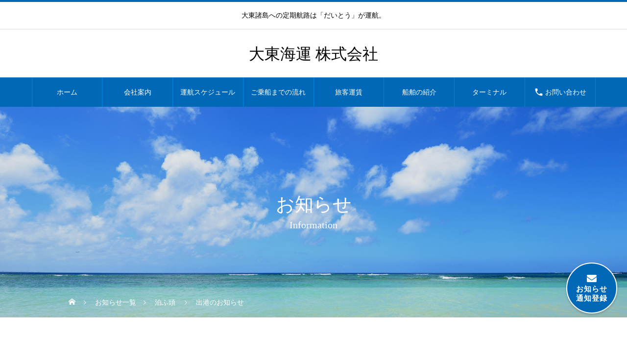

--- FILE ---
content_type: text/html; charset=UTF-8
request_url: https://daitoline.co.jp/1326.html
body_size: 9122
content:

<!DOCTYPE html>
<html class="pc" lang="ja">
<head prefix="og: http://ogp.me/ns# fb: http://ogp.me/ns/fb#">
<meta charset="UTF-8">
<!--[if IE]><meta http-equiv="X-UA-Compatible" content="IE=edge"><![endif]-->
<meta name="viewport" content="width=device-width">
<title>出港のお知らせ | 大東海運 株式会社</title>
<meta name="description" content="5月24日(水)出港予定の定期船だいとうは、泊港より午後5時に出港いたします。先航は南大東です。出港予定時刻 17 時入港予定日は 5月27日(土)を予定しております。">
<link rel="pingback" href="https://daitoline.co.jp/daitolinehp/xmlrpc.php">
<link rel="shortcut icon" href="https://daitoline.co.jp/daitolinehp/wp-content/uploads/2021/11/favicon.ico">
<meta name='robots' content='max-image-preview:large' />
<meta property="og:type" content="article">
<meta property="og:url" content="https://daitoline.co.jp/1326.html">
<meta property="og:title" content="出港のお知らせ &#8211; 大東海運 株式会社">
<meta property="og:description" content="5月24日(水)出港予定の定期船だいとうは、泊港より午後5時に出港いたします。先航は南大東です。出港予定時刻 17 時入港予定日は 5月27日(土)を予定しております。">
<meta property="og:site_name" content="大東海運 株式会社">
<meta property="og:image" content="https://daitoline.co.jp/daitolinehp/wp-content/uploads/2022/07/ogp.png">
<meta property="og:image:secure_url" content="https://daitoline.co.jp/daitolinehp/wp-content/uploads/2022/07/ogp.png"> 
<meta property="og:image:width" content="1200"> 
<meta property="og:image:height" content="630">
<meta property="fb:app_id" content="481382016810921">
<link rel='dns-prefetch' href='//s.w.org' />
<link rel="alternate" type="application/rss+xml" title="大東海運 株式会社 &raquo; フィード" href="https://daitoline.co.jp/feed" />
<link rel="alternate" type="application/rss+xml" title="大東海運 株式会社 &raquo; コメントフィード" href="https://daitoline.co.jp/comments/feed" />
		<script type="text/javascript">
			window._wpemojiSettings = {"baseUrl":"https:\/\/s.w.org\/images\/core\/emoji\/13.1.0\/72x72\/","ext":".png","svgUrl":"https:\/\/s.w.org\/images\/core\/emoji\/13.1.0\/svg\/","svgExt":".svg","source":{"concatemoji":"https:\/\/daitoline.co.jp\/daitolinehp\/wp-includes\/js\/wp-emoji-release.min.js?ver=d682e2cfc71addc0d4c7aa69b60e270d"}};
			!function(e,a,t){var n,r,o,i=a.createElement("canvas"),p=i.getContext&&i.getContext("2d");function s(e,t){var a=String.fromCharCode;p.clearRect(0,0,i.width,i.height),p.fillText(a.apply(this,e),0,0);e=i.toDataURL();return p.clearRect(0,0,i.width,i.height),p.fillText(a.apply(this,t),0,0),e===i.toDataURL()}function c(e){var t=a.createElement("script");t.src=e,t.defer=t.type="text/javascript",a.getElementsByTagName("head")[0].appendChild(t)}for(o=Array("flag","emoji"),t.supports={everything:!0,everythingExceptFlag:!0},r=0;r<o.length;r++)t.supports[o[r]]=function(e){if(!p||!p.fillText)return!1;switch(p.textBaseline="top",p.font="600 32px Arial",e){case"flag":return s([127987,65039,8205,9895,65039],[127987,65039,8203,9895,65039])?!1:!s([55356,56826,55356,56819],[55356,56826,8203,55356,56819])&&!s([55356,57332,56128,56423,56128,56418,56128,56421,56128,56430,56128,56423,56128,56447],[55356,57332,8203,56128,56423,8203,56128,56418,8203,56128,56421,8203,56128,56430,8203,56128,56423,8203,56128,56447]);case"emoji":return!s([10084,65039,8205,55357,56613],[10084,65039,8203,55357,56613])}return!1}(o[r]),t.supports.everything=t.supports.everything&&t.supports[o[r]],"flag"!==o[r]&&(t.supports.everythingExceptFlag=t.supports.everythingExceptFlag&&t.supports[o[r]]);t.supports.everythingExceptFlag=t.supports.everythingExceptFlag&&!t.supports.flag,t.DOMReady=!1,t.readyCallback=function(){t.DOMReady=!0},t.supports.everything||(n=function(){t.readyCallback()},a.addEventListener?(a.addEventListener("DOMContentLoaded",n,!1),e.addEventListener("load",n,!1)):(e.attachEvent("onload",n),a.attachEvent("onreadystatechange",function(){"complete"===a.readyState&&t.readyCallback()})),(n=t.source||{}).concatemoji?c(n.concatemoji):n.wpemoji&&n.twemoji&&(c(n.twemoji),c(n.wpemoji)))}(window,document,window._wpemojiSettings);
		</script>
		<style type="text/css">
img.wp-smiley,
img.emoji {
	display: inline !important;
	border: none !important;
	box-shadow: none !important;
	height: 1em !important;
	width: 1em !important;
	margin: 0 .07em !important;
	vertical-align: -0.1em !important;
	background: none !important;
	padding: 0 !important;
}
</style>
	<link rel='stylesheet' id='wp-block-library-css'  href='https://daitoline.co.jp/daitolinehp/wp-includes/css/dist/block-library/style.min.css?ver=1722490413' type='text/css' media='all' />
<link rel='stylesheet' id='parent-style-css'  href='https://daitoline.co.jp/daitolinehp/wp-content/themes/scheduleboard/style.css?ver=1722490413' type='text/css' media='all' />
<link rel='stylesheet' id='child-style-css'  href='https://daitoline.co.jp/daitolinehp/wp-content/themes/scheduleboard-child/style.css?ver=1722490413' type='text/css' media='all' />
<script type='text/javascript' src='https://daitoline.co.jp/daitolinehp/wp-includes/js/jquery/jquery.min.js?ver=3.6.0' id='jquery-core-js'></script>
<script type='text/javascript' src='https://daitoline.co.jp/daitolinehp/wp-includes/js/jquery/jquery-migrate.min.js?ver=3.3.2' id='jquery-migrate-js'></script>
<script type='text/javascript' src='https://daitoline.co.jp/daitolinehp/wp-content/themes/scheduleboard-child/assets/js/useragent.js?ver=d682e2cfc71addc0d4c7aa69b60e270d' id='main-script-js'></script>
<script type='text/javascript' src='https://daitoline.co.jp/daitolinehp/wp-content/themes/scheduleboard-child/assets/js/jquery.matchHeight.js?ver=d682e2cfc71addc0d4c7aa69b60e270d' id='matchHeight-js'></script>
<link rel="https://api.w.org/" href="https://daitoline.co.jp/wp-json/" /><link rel="alternate" type="application/json" href="https://daitoline.co.jp/wp-json/wp/v2/posts/1326" /><link rel="canonical" href="https://daitoline.co.jp/1326.html" />
<link rel='shortlink' href='https://daitoline.co.jp/?p=1326' />
<link rel="alternate" type="application/json+oembed" href="https://daitoline.co.jp/wp-json/oembed/1.0/embed?url=https%3A%2F%2Fdaitoline.co.jp%2F1326.html" />
<link rel="alternate" type="text/xml+oembed" href="https://daitoline.co.jp/wp-json/oembed/1.0/embed?url=https%3A%2F%2Fdaitoline.co.jp%2F1326.html&#038;format=xml" />

<link rel="stylesheet" href="https://daitoline.co.jp/daitolinehp/wp-content/themes/scheduleboard/css/design-plus.css?ver=20230630">
<link rel="stylesheet" href="https://daitoline.co.jp/daitolinehp/wp-content/themes/scheduleboard/css/sns-botton.css?ver=20230630">
<link rel="stylesheet" media="screen and (max-width:1151px)" href="https://daitoline.co.jp/daitolinehp/wp-content/themes/scheduleboard/css/responsive.css?ver=20230630">
<link rel="stylesheet" media="screen and (max-width:1151px)" href="https://daitoline.co.jp/daitolinehp/wp-content/themes/scheduleboard/css/footer-bar.css?ver=20230630">

<script src="https://daitoline.co.jp/daitolinehp/wp-content/themes/scheduleboard/js/jquery.easing.1.4.js?ver=20230630"></script>
<script src="https://daitoline.co.jp/daitolinehp/wp-content/themes/scheduleboard/js/jscript.js?ver=20230630"></script>
<script src="https://daitoline.co.jp/daitolinehp/wp-content/themes/scheduleboard/js/comment.js?ver=20230630"></script>

<link rel="stylesheet" href="https://daitoline.co.jp/daitolinehp/wp-content/themes/scheduleboard/js/simplebar.css?ver=20230630">
<script src="https://daitoline.co.jp/daitolinehp/wp-content/themes/scheduleboard/js/simplebar.min.js?ver=20230630"></script>


<script src="https://daitoline.co.jp/daitolinehp/wp-content/themes/scheduleboard/js/header_fix.js?ver=20230630"></script>
<script src="https://daitoline.co.jp/daitolinehp/wp-content/themes/scheduleboard/js/header_fix_mobile.js?ver=20230630"></script>


<style type="text/css">

body, input, textarea { font-family: "Hiragino Sans", "ヒラギノ角ゴ ProN", "Hiragino Kaku Gothic ProN", "游ゴシック", YuGothic, "メイリオ", Meiryo, sans-serif; }
.gothic_font { font-family: "Hiragino Sans", "ヒラギノ角ゴ ProN", "Hiragino Kaku Gothic ProN", "游ゴシック", YuGothic, "メイリオ", Meiryo, sans-serif !important; }

.rich_font, .p-vertical { font-family: "Times New Roman" , "游明朝" , "Yu Mincho" , "游明朝体" , "YuMincho" , "ヒラギノ明朝 Pro W3" , "Hiragino Mincho Pro" , "HiraMinProN-W3" , "HGS明朝E" , "ＭＳ Ｐ明朝" , "MS PMincho" , serif; font-weight:500; }

.widget_headline { font-family: "Times New Roman" , "游明朝" , "Yu Mincho" , "游明朝体" , "YuMincho" , "ヒラギノ明朝 Pro W3" , "Hiragino Mincho Pro" , "HiraMinProN-W3" , "HGS明朝E" , "ＭＳ Ｐ明朝" , "MS PMincho" , serif; font-weight:500; }

.button_font { font-family: "Hiragino Sans", "ヒラギノ角ゴ ProN", "Hiragino Kaku Gothic ProN", "游ゴシック", YuGothic, "メイリオ", Meiryo, sans-serif; font-weight:500; }

.rich_font_type1 { font-family: Arial, "ヒラギノ角ゴ ProN W3", "Hiragino Kaku Gothic ProN", "メイリオ", Meiryo, sans-serif; }
.rich_font_type2 { font-family: "Hiragino Sans", "ヒラギノ角ゴ ProN", "Hiragino Kaku Gothic ProN", "游ゴシック", YuGothic, "メイリオ", Meiryo, sans-serif; font-weight:500; }
.rich_font_type3 { font-family: "Times New Roman" , "游明朝" , "Yu Mincho" , "游明朝体" , "YuMincho" , "ヒラギノ明朝 Pro W3" , "Hiragino Mincho Pro" , "HiraMinProN-W3" , "HGS明朝E" , "ＭＳ Ｐ明朝" , "MS PMincho" , serif; font-weight:500; }

.post_content, #next_prev_post { font-family: "Hiragino Sans", "ヒラギノ角ゴ ProN", "Hiragino Kaku Gothic ProN", "游ゴシック", YuGothic, "メイリオ", Meiryo, sans-serif; }

#site_desc { font-size:14px; }
@media screen and (max-width:750px) {
  #site_desc { font-size:11px; }
}
#global_menu { background:#0068b7; }
#global_menu > ul { border-color:#0084e2; }
#global_menu > ul > li { border-color:#0084e2; }
#global_menu > ul > li > a { color:#ffffff; }
#global_menu > ul > li > a:hover, #global_menu > ul > li.megamenu_parent.active_button > a { color:#cee7f4; }
#global_menu ul ul { font-family: "Hiragino Sans", "ヒラギノ角ゴ ProN", "Hiragino Kaku Gothic ProN", "游ゴシック", YuGothic, "メイリオ", Meiryo, sans-serif !important; }
#global_menu ul ul a { color:#FFFFFF; background:#000000; }
#global_menu ul ul a:hover { background:#462809; }
#global_menu ul ul li.menu-item-has-children > a:before { color:#FFFFFF; }
#drawer_menu { background:#0068b7; }
#mobile_menu a { color:#ffffff; background:#0068b7; border-bottom:1px solid #ffffff; }
#mobile_menu li li a { color:#ffffff; background:#0a90ff; }
#mobile_menu a:hover, #drawer_menu .close_button:hover, #mobile_menu .child_menu_button:hover { color:#ffffff; background:#007dcc; }
#mobile_menu li li a:hover { color:#ffffff; }
.megamenu_menu_list { background:rgba(0,0,0,0.5); }
.megamenu_menu_list .title_area { background:rgba(52,30,9,0.5); }
.megamenu_menu_list .title { font-size:26px; }
.megamenu_menu_list .title span { font-size:16px; }
.megamenu_blog_list { background:rgba(0,0,0,0.5); }
.megamenu_blog_list .post_list .title_area {
  background: -moz-linear-gradient(top,  rgba(0,0,0,0) 0%, rgba(0,0,0,0.8) 100%);
  background: -webkit-linear-gradient(top,  rgba(0,0,0,0) 0%,rgba(0,0,0,0.8) 100%);
  background: linear-gradient(to bottom,  rgba(0,0,0,0) 0%,rgba(0,0,0,0.8) 100%);
}
.megamenu_blog_list .post_list .title { font-size:14px; }
.megamenu_blog_list .menu_area a:hover, .megamenu_blog_list .menu_area li.active a { color:#cee7f4; }
#bread_crumb { background:rgba(255,255,255,0.2); }
#footer_banner .title { font-size:22px; color:#ffffff; background:rgba(0,104,183,0.8); }
@media screen and (max-width:750px) {
  #footer_banner .title { font-size:20px; }
}

#page_header .headline { color:#FFFFFF; }
#page_header .headline { font-size:38px; }
#catch_area .catch { font-size:38px; color:#0068b7; }
#catch_area .desc { font-size:16px; }
.blog_list .title { font-size:16px; }
#post_title_area .title { font-size:28px; }
#article .post_content { font-size:16px; }
#related_post .headline, #comments .headline { font-size:16px; color:#ffffff; background:#0068b7; }
@media screen and (max-width:750px) {
  #page_header .headline { font-size:22px; }
  #page_header .sub_title { font-size:12px; }
  #catch_area .catch { font-size:22px; }
  #catch_area .desc { font-size:14px; }
  .blog_list .title { font-size:14px; }
  #post_title_area .title { font-size:20px; }
  #article .post_content { font-size:14px; }
  #related_post .headline, #comments .headline { font-size:14px; }
}

.author_profile a.avatar img, .animate_image img, .animate_background .image, #recipe_archive .blur_image {
  width:100%; height:auto;
  -webkit-transition: transform  0.75s ease;
  transition: transform  0.75s ease;
}
.author_profile a.avatar:hover img, .animate_image:hover img, .animate_background:hover .image, #recipe_archive a:hover .blur_image {
  -webkit-transform: scale(1.2);
  transform: scale(1.2);
}




a { color:#000; }

#header_logo a, #footer_logo a, #comment_headline, .tcd_category_list a:hover, .tcd_category_list .child_menu_button:hover, #post_title_area .post_meta a:hover, #news_list a:hover .date, .index_blog .blog_list .post_meta li a:hover,
  .cardlink_title a:hover, #related_post .item a:hover, .comment a:hover, .comment_form_wrapper a:hover, .author_profile a:hover, .author_profile .author_link li a:hover:before, #post_meta_bottom a:hover,
    #searchform .submit_button:hover:before, .styled_post_list1 a:hover .title_area, .styled_post_list1 a:hover .date, .p-dropdown__title:hover:after, .p-dropdown__list li a:hover, #menu_button:hover:before
  { color: #0068b7; }

#submit_comment:hover, #cancel_comment_reply a:hover, #wp-calendar #prev a:hover, #wp-calendar #next a:hover, #wp-calendar td a:hover, #p_readmore .button, .page_navi span.current, .page_navi a:hover, #post_pagination p, #post_pagination a:hover, .c-pw__btn:hover, #post_pagination a:hover
  { background-color: #0068b7; }

#header, #comment_textarea textarea:focus, .c-pw__box-input:focus, .page_navi span.current, .page_navi a:hover, #post_pagination p, #post_pagination a:hover
  { border-color: #0068b7; }

a:hover, #header_logo a:hover, #footer_logo a:hover, #bread_crumb a:hover, #bread_crumb li.home a:hover:before, #next_prev_post a:hover, #next_prev_post a:hover:before, #schedule_list_headline_pc a:hover:before, #staff_single_header li a:hover:before, #header_social_link li a:hover:before, .blog_list .post_meta li a:hover
  { color: #cee7f4; }
#p_readmore .button:hover
  { background-color: #cee7f4; }
.post_content a { color:#000000; }
.post_content a:hover { color:#999999; }
body { background:#ffffff; }

/*--------------------------------------------
 	
　PDF Embedder Premium　アイコン・表示カスタマイズ
 
-------------------------------------------- */
div.pdfemb-viewer {
	z-index:1;
}

div.pdfemb-toolbar div.pdfemb-page-area,
div.pdfemb-toolbar button.pdfemb-zoomin + div {
	text-indent: -3.5em;
	white-space: nowrap;
	overflow: hidden;
}

div.pdfemb-toolbar button.pdfemb-zoomin + div span.pdfemb-zoom::before {
	font-family: "Font Awesome 5 Free";
	content: '\f002';
	margin: 0 3px;
    font-weight: bold;
}

div.pdfemb-toolbar button.pdfemb-fs::before {
	content: '全画面表示'!important;
	line-height: 1.6;
}

div.pdfemb-toolbar button.pdfemb-fs.pdfemb-toggled::before {
	content: '閉じる'!important;
}

.pdfemb-viewer div.pdfemb-wantmobile-fsarea {
	color: #0068b7;
    font-family: inherit;
    line-height: 2.5;
    border:3px solid #0068b7;
    background-color:#CEE7F4;
    margin: 0;
	position: absolute;
    top: 50%;
    left: 50%;
    transform: translate(-50%, -50%);
    -webkit-transform: translate(-50%, -50%);
    -ms-transform: translate(-50%, -50%);
}

.styled_h2 {
  font-size:22px !important; text-align:left; color:#000000; background:#efefef;  border-top:0px solid #0068b7;
  border-bottom:0px solid #0068b7;
  border-left:4px solid #0068b7;
  border-right:0px solid #0068b7;
  padding:20px 20px 20px 20px !important;
  margin:0px 0px 30px !important;
}
.styled_h3 {
  font-size:20px !important; text-align:left; color:#0068b7;   border-top:2px solid #0068b7;
  border-bottom:1px solid #0068b7;
  border-left:0px solid #0068b7;
  border-right:0px solid #0068b7;
  padding:30px 0px 30px 20px !important;
  margin:0px 0px 30px !important;
}
.styled_h4 {
  font-size:18px !important; text-align:left; color:#0068b7;   border-top:0px solid #0068b7;
  border-bottom:0px solid #0068b7;
  border-left:2px solid #0068b7;
  border-right:0px solid #0068b7;
  padding:10px 0px 10px 15px !important;
  margin:0px 0px 30px !important;
}
.styled_h5 {
  font-size:16px !important; text-align:left; color:#0068b7;   border-top:0px solid #0068b7;
  border-bottom:0px solid #0068b7;
  border-left:0px solid #0068b7;
  border-right:0px solid #0068b7;
  padding:5px 0px 5px 0px !important;
  margin:0px 0px 0px !important;
}
.q_custom_button1 { background: #0068b7; color: #ffffff !important; border-color: #0068b7 !important; }
.q_custom_button1:hover, .q_custom_button1:focus { background: #ffffff; color: #0068b7 !important; border-color: #0082ed !important; }
.q_custom_button2 { background: #0068b7; color: #ffffff !important; border-color: #0068b7 !important; }
.q_custom_button2:hover, .q_custom_button2:focus { background: #ffffff; color: #0068b7 !important; border-color: #0082ed !important; }
.q_custom_button3 { background: #0068b7; color: #ffffff !important; border-color: #0068b7 !important; }
.q_custom_button3:hover, .q_custom_button3:focus { background: #ffffff; color: #0068b7 !important; border-color: #0082ed !important; }
.speech_balloon_left1 .speach_balloon_text { background-color: #ffdfdf; border-color: #ffdfdf; color: #000000 }
.speech_balloon_left1 .speach_balloon_text::before { border-right-color: #ffdfdf }
.speech_balloon_left1 .speach_balloon_text::after { border-right-color: #ffdfdf }
.speech_balloon_left2 .speach_balloon_text { background-color: #ffffff; border-color: #ff5353; color: #000000 }
.speech_balloon_left2 .speach_balloon_text::before { border-right-color: #ff5353 }
.speech_balloon_left2 .speach_balloon_text::after { border-right-color: #ffffff }
.speech_balloon_right1 .speach_balloon_text { background-color: #ccf4ff; border-color: #ccf4ff; color: #000000 }
.speech_balloon_right1 .speach_balloon_text::before { border-left-color: #ccf4ff }
.speech_balloon_right1 .speach_balloon_text::after { border-left-color: #ccf4ff }
.speech_balloon_right2 .speach_balloon_text { background-color: #ffffff; border-color: #0789b5; color: #000000 }
.speech_balloon_right2 .speach_balloon_text::before { border-left-color: #0789b5 }
.speech_balloon_right2 .speach_balloon_text::after { border-left-color: #ffffff }

</style>

<!-- Global site tag (gtag.js) - Google Analytics -->
<script async src="https://www.googletagmanager.com/gtag/js?id=G-6PSMGJP4MD"></script>
<script>
  window.dataLayer = window.dataLayer || [];
  function gtag(){dataLayer.push(arguments);}
  gtag('js', new Date());

  gtag('config', 'G-6PSMGJP4MD');
</script>

<link href="https://use.fontawesome.com/releases/v5.6.1/css/all.css" rel="stylesheet">
<link href="https://fonts.googleapis.com/css?family=Material+Icons|Material+Icons+Outlined|Material+Icons+Round|Material+Icons+Sharp|Material+Icons+Two+Tone" rel="stylesheet"><link rel="icon" href="https://daitoline.co.jp/daitolinehp/wp-content/uploads/2021/11/favicon.ico" sizes="32x32" />
<link rel="icon" href="https://daitoline.co.jp/daitolinehp/wp-content/uploads/2021/11/favicon.ico" sizes="192x192" />
<link rel="apple-touch-icon" href="https://daitoline.co.jp/daitolinehp/wp-content/uploads/2021/11/favicon.ico" />
<meta name="msapplication-TileImage" content="https://daitoline.co.jp/daitolinehp/wp-content/uploads/2021/11/favicon.ico" />
</head>
<body id="body" class="post-template-default single single-post postid-1326 single-format-standard use_header_fix use_mobile_header_fix">


<div id="container">

 <header id="header">

    <div id="site_desc" class="rich_font_type3"><span >大東諸島への定期航路は「だいとう」が運航。</span></div>
  
  <div id="header_top">
   <div id="header_logo">
    <div class="logo">
 <a href="https://daitoline.co.jp/" title="大東海運 株式会社">
    <span class="pc_logo_text" style="font-size:32px;">大東海運 株式会社</span>
      <span class="mobile_logo_text" style="font-size:20px;">大東海運 株式会社</span>
   </a>
</div>

   </div>
        </div>

    <a href="#" id="menu_button"><span>メニュー</span></a>
  <nav id="global_menu" class="rich_font_type2">
   <ul id="menu-new-%e3%83%a1%e3%83%8b%e3%83%a5%e3%83%bc" class="menu"><li id="menu-item-59" class="menu-item menu-item-type-custom menu-item-object-custom menu-item-59"><a href="/">ホーム</a></li>
<li id="menu-item-60" class="menu-item menu-item-type-custom menu-item-object-custom menu-item-60"><a href="/about">会社案内</a></li>
<li id="menu-item-61" class="menu-item menu-item-type-custom menu-item-object-custom menu-item-61"><a href="/schedule">運航スケジュール</a></li>
<li id="menu-item-65" class="menu-item menu-item-type-custom menu-item-object-custom menu-item-65"><a href="/flow">ご乗船までの流れ</a></li>
<li id="menu-item-62" class="menu-item menu-item-type-custom menu-item-object-custom menu-item-62"><a href="/fare">旅客運賃</a></li>
<li id="menu-item-63" class="menu-item menu-item-type-custom menu-item-object-custom menu-item-63"><a href="/ship">船舶の紹介</a></li>
<li id="menu-item-64" class="menu-item menu-item-type-custom menu-item-object-custom menu-item-64"><a href="/terminal">ターミナル</a></li>
<li id="menu-item-66" class="menu-item menu-item-type-custom menu-item-object-custom menu-item-66"><a href="/contact">お問い合わせ</a></li>
</ul>  </nav>
  
  
 </header>

 

<div id="page_header" style="background:url(https://daitoline.co.jp/daitolinehp/wp-content/uploads/2021/11/4609171_m.jpg) no-repeat center center; background-size:cover;">
 <div class="headline_area rich_font_type3">
  <h2 class="headline">お知らせ</h2>  <p class="sub_title">Information</p> </div>
 <div id="bread_crumb" class="gothic_font">

<ul class="clearfix" itemscope itemtype="http://schema.org/BreadcrumbList">
 <li itemprop="itemListElement" itemscope itemtype="http://schema.org/ListItem" class="home"><a itemprop="item" href="https://daitoline.co.jp/"><span itemprop="name">ホーム</span></a><meta itemprop="position" content="1"></li>
 <li itemprop="itemListElement" itemscope itemtype="http://schema.org/ListItem"><a itemprop="item" href="https://daitoline.co.jp/information"><span itemprop="name">お知らせ一覧</span></a><meta itemprop="position" content="2"></li>
  <li class="category" itemprop="itemListElement" itemscope itemtype="http://schema.org/ListItem">
    <a itemprop="item" href="https://daitoline.co.jp/information/tomari"><span itemprop="name">泊ふ頭</span></a>
    <meta itemprop="position" content="3">
 </li>
  <li class="last" itemprop="itemListElement" itemscope itemtype="http://schema.org/ListItem"><span itemprop="name">出港のお知らせ</span><meta itemprop="position" content="4"></li>
</ul>

</div>
 <div class="overlay" style="background:rgba(0,0,0,0.1);"></div></div>

<div id="main_contents" class="clearfix tomari">
 <div id="main_col" class="clearfix">

  
  <article id="article">

   <div id="post_title_area">
    <h1 class="title rich_font entry-title">出港のお知らせ</h1>
        <ul class="post_meta clearfix gothic_font">
     <i class="fas fa-ship"></i>
     <li class="date"><time class="entry-date updated" datetime="2023-05-24T14:18:32+09:00">2023.05.24</time></li>     <li class="category"><a href="https://daitoline.co.jp/information/tomari" rel="category tag">泊ふ頭</a></li>    </ul>
       </div>

   
   
   
   
   
   
      <div class="post_content clearfix">
    <p>5月24日(水)出港予定の定期船だいとうは、泊港より午後5時に出港いたします。<br />
先航は南大東です。<br />
出港予定時刻 17 時<br />
入港予定日は 5月27日(土)を予定しております。<br />
次回の出港予定日は 5月29日(月) を那覇(安謝)新港予定しております。<br />
<span style="color: #ff0000;">※大東島周辺の気象・海象状況、及び港湾荷役により、運航及び運航時間に変更が出る恐れもありますので、皆様のご理解、ご協力をよろしくお願い致します。<br />
</span>乗船受付　　8：30～12：00 まで／電話：098-861-0515<br />
貨物受付　　8：00～11：50 まで／電話：098-868-3966</p>
   </div>

   
   
   
   
    <div id="next_prev_post" class="clearfix">
   <div class="item prev_post clearfix">
 <a class="animate_background" href="https://daitoline.co.jp/1322.html">
     <div class="title_area">
   <p class="title"><span>前の記事</span></p>
   <p class="nav">前の記事</p>
  </div>
 </a>
</div>
<div class="item next_post clearfix">
 <a class="animate_background" href="https://daitoline.co.jp/1331.html">
     <div class="title_area">
   <p class="title"><span>次の記事</span></p>
   <p class="nav">次の記事</p>
  </div>
 </a>
</div>
  </div>
  
   
   
   
  </article><!-- END #article -->

  
  
  
 </div><!-- END #main_col -->

 <div id="side_col">
<div class="widget_content clearfix widget_recent_entries" id="recent-posts-2">
<h3 class="widget_headline"><span>最近のお知らせ</span></h3>            <ul>
                            <li class="cf">
              <a class="tomari" href="https://daitoline.co.jp/2386.html">
              <span class="post-date tomari"><i class="fas fa-ship"></i>2026.01.17<span class="post-date-cat">泊ふ頭</span></span>
              <p>出港のお知らせ</p>
              </a>
              </li>
                            <li class="cf">
              <a class="tomari" href="https://daitoline.co.jp/2384.html">
              <span class="post-date tomari"><i class="fas fa-ship"></i>2026.01.16<span class="post-date-cat">泊ふ頭</span></span>
              <p>入港のお知らせ</p>
              </a>
              </li>
                            <li class="cf">
              <a class="nahashinkou-1" href="https://daitoline.co.jp/2382.html">
              <span class="post-date nahashinkou-1"><i class="fas fa-ship"></i>2026.01.13<span class="post-date-cat">那覇新港ふ頭</span></span>
              <p>出港のお知らせ</p>
              </a>
              </li>
                            <li class="cf">
              <a class="tomari" href="https://daitoline.co.jp/2379.html">
              <span class="post-date tomari"><i class="fas fa-ship"></i>2026.01.10<span class="post-date-cat">泊ふ頭</span></span>
              <p>入港のお知らせ</p>
              </a>
              </li>
                            <li class="cf">
              <a class="postponement" href="https://daitoline.co.jp/2376.html">
              <span class="post-date postponement"><i class="fas fa-ship"></i>2026.01.07<span class="post-date-cat">延期</span></span>
              <p>入港延期および次回出港予定日の変更について</p>
              </a>
              </li>
                            <li class="cf">
              <a class="tomari" href="https://daitoline.co.jp/2374.html">
              <span class="post-date tomari"><i class="fas fa-ship"></i>2026.01.06<span class="post-date-cat">泊ふ頭</span></span>
              <p>出港のお知らせ</p>
              </a>
              </li>
                          </ul>
            </div>
</div>
</div><!-- END #main_contents -->


 <div id="return_top">
  <a href="#body"><span>PAGE TOP</span></a>
 </div>

  <div id="footer_banner" class="clearfix">
    <div class="item">
   <a class="link animate_background" href="/information">
    <div class="image_wrap">
     <div class="image" style="background:url(https://daitoline.co.jp/daitolinehp/wp-content/uploads/2021/11/4609171_footer.jpg) no-repeat center center; background-size:cover;"></div>
    </div>
    <p class="title rich_font">お知らせ一覧</p>
   </a>
  </div>
    <div class="item">
   <a class="link animate_background" href="/schedule">
    <div class="image_wrap">
     <div class="image" style="background:url(https://daitoline.co.jp/daitolinehp/wp-content/uploads/2022/01/footerbner02.jpg) no-repeat center center; background-size:cover;"></div>
    </div>
    <p class="title rich_font">運航スケジュール</p>
   </a>
  </div>
    <div class="item">
   <a class="link animate_background" href="/contact">
    <div class="image_wrap">
     <div class="image" style="background:url(https://daitoline.co.jp/daitolinehp/wp-content/uploads/2021/11/22102748_big.jpg) no-repeat center center; background-size:cover;"></div>
    </div>
    <p class="title rich_font">お問い合わせ</p>
   </a>
  </div>
   </div><!-- END #footer_banner -->
 
 <footer id="footer">

  <div id="footer_top" style="background:#ffffff;">

   
   
   <div class="footer_about">
	<h4>大東海運株式会社</h4>
    <p>〒900－0016<br />
    沖縄県那覇市前島3丁目25番5号<br />とまりんアネックスビル 1階
    </p>
    <p style="color: #db4839; font-weight: bold;">
    出港場所でお問い合わせ先が異なります。<br />詳しくは下記をご確認ください。
    </p>
</div>

<div id="footer_otoiawase" class="f-otoiawase" >
	<div class="otoiawase_wrap f-o-naha">
		<span class="otoiawase_title">那覇 発</span>
        <div>
        	<dl>
            	<dt>乗船 受付</dt>
                <dd>大東海運（株）</dd>
                <dd>TEL：098-861-0515</dd>
                <dd>FAX：098-862-3734</dd>
            </dl>
        	<dl>
            	<dt>貨物 受付</dt>
                <dd>大共港運（株）</dd>
                <dd>TEL：098-868-3966</dd>
                <dd>FAX：098-861-0584</dd>
            </dl>
        </div>
    </div>
    <!-- //.f-o-naha -->
    
	<div class="otoiawase_wrap f-o-south">
		<span class="otoiawase_title">南大東島 発</span>
        <div>
        	<dl>
            	<dt>乗船／貨物 受付</dt>
                <dd>南大東村港湾業務課（代理店）</dd>
                <dd>TEL：09802-2-2003</dd>
                <dd>FAX：09802-2-2952</dd>
            </dl>
        </div>
    </div>
    <!-- //.f-o-south -->
    
	<div class="otoiawase_wrap f-o-north">
		<span class="otoiawase_title">北大東島 発</span>
        <div>
        	<dl>
            	<dt>乗船／貨物 受付</dt>
                <dd>北大東村建設課港湾（代理店）</dd>
                <dd>TEL：09802-3-6062</dd>
                <dd>FAX：09802-3-6061</dd>
            </dl>
        </div>
    </div>
    <!-- //.f-o-north -->
</div>
    
      
   
  </div><!-- END #footer_top -->

    <p id="company_date" class="gothic_font">予約は前月の20日（土、日、祝は翌営業日）の朝８：３０から受け付けております</p>
  <p class="kiken_shinsei"><a class="q_custom_button1" style="width: 240px; height: 60px;" href="/kiken_shinsei" >危険物積載申請</a></p>
  
      <div id="footer_menu" class="footer_menu gothic_font">
   <ul id="menu-new-%e3%83%a1%e3%83%8b%e3%83%a5%e3%83%bc-1" class="menu"><li class="menu-item menu-item-type-custom menu-item-object-custom menu-item-59"><a href="/">ホーム</a></li>
<li class="menu-item menu-item-type-custom menu-item-object-custom menu-item-60"><a href="/about">会社案内</a></li>
<li class="menu-item menu-item-type-custom menu-item-object-custom menu-item-61"><a href="/schedule">運航スケジュール</a></li>
<li class="menu-item menu-item-type-custom menu-item-object-custom menu-item-65"><a href="/flow">ご乗船までの流れ</a></li>
<li class="menu-item menu-item-type-custom menu-item-object-custom menu-item-62"><a href="/fare">旅客運賃</a></li>
<li class="menu-item menu-item-type-custom menu-item-object-custom menu-item-63"><a href="/ship">船舶の紹介</a></li>
<li class="menu-item menu-item-type-custom menu-item-object-custom menu-item-64"><a href="/terminal">ターミナル</a></li>
<li class="menu-item menu-item-type-custom menu-item-object-custom menu-item-66"><a href="/contact">お問い合わせ</a></li>
</ul>  </div>
  
  <p id="copyright" style="color:#ffffff; background:#0068b7;">Copyright (C) daitoline.co.jp All Rights Reserved.</p>

 </footer>

 
</div><!-- #container -->

<div id="drawer_menu">
  <nav>
  <ul id="mobile_menu" class="menu"><li class="menu-item menu-item-type-custom menu-item-object-custom menu-item-59"><a href="/">ホーム</a></li>
<li class="menu-item menu-item-type-custom menu-item-object-custom menu-item-60"><a href="/about">会社案内</a></li>
<li class="menu-item menu-item-type-custom menu-item-object-custom menu-item-61"><a href="/schedule">運航スケジュール</a></li>
<li class="menu-item menu-item-type-custom menu-item-object-custom menu-item-65"><a href="/flow">ご乗船までの流れ</a></li>
<li class="menu-item menu-item-type-custom menu-item-object-custom menu-item-62"><a href="/fare">旅客運賃</a></li>
<li class="menu-item menu-item-type-custom menu-item-object-custom menu-item-63"><a href="/ship">船舶の紹介</a></li>
<li class="menu-item menu-item-type-custom menu-item-object-custom menu-item-64"><a href="/terminal">ターミナル</a></li>
<li class="menu-item menu-item-type-custom menu-item-object-custom menu-item-66"><a href="/contact">お問い合わせ</a></li>
</ul> </nav>
  <div id="mobile_banner">
   </div><!-- END #header_mobile_banner -->
</div>

<script>
jQuery(document).ready(function($){
  });
</script>


        <script type="text/javascript">
            let cust_login = document.getElementById("loginform");
            if(cust_login !== null) {
                var recaptcha_script = document.createElement('script');
                recaptcha_script.setAttribute('src','https://www.google.com/recaptcha/api.js');
                document.head.appendChild(recaptcha_script);                
            }
        </script>
        <script type='text/javascript' src='https://daitoline.co.jp/daitolinehp/wp-includes/js/comment-reply.min.js?ver=d682e2cfc71addc0d4c7aa69b60e270d' id='comment-reply-js'></script>
<script type='text/javascript' src='https://daitoline.co.jp/daitolinehp/wp-includes/js/wp-embed.min.js?ver=d682e2cfc71addc0d4c7aa69b60e270d' id='wp-embed-js'></script>
<a id="js-show-popup">
  <span>
    <i class="fas fa-envelope"></i><br />
    お知らせ<br />通知登録
  </span>
</a>
<div class="popup" id="js-popup">
  <div class="popup-inner">
    <div class="close-btn" id="js-close-btn"><i class="fas fa-times"></i></div>
    <p>出港・延期などの運航状況が、<br />LINE または メルマガで届きます。</p>
    <div class="popup_btbox">
      <a class="popup_mail_bt" href="https://daitoline.co.jp/mailmagazine">メルマガ登録</a>
      <a class="popup_line_bt" href="/lineconnect">LINE登録</a>
    </div>
  </div>
  <div class="black-background" id="js-black-bg"></div>
</div>
<script>
function popupImage() {
  var popup = document.getElementById('js-popup');
  if(!popup) return;

  var blackBg = document.getElementById('js-black-bg');
  var closeBtn = document.getElementById('js-close-btn');
  var showBtn = document.getElementById('js-show-popup');

  closePopUp(blackBg);
  closePopUp(closeBtn);
  closePopUp(showBtn);
  function closePopUp(elem) {
    if(!elem) return;
    elem.addEventListener('click', function() {
      popup.classList.toggle('is-show');
    });
  }
}
popupImage();
</script>
</body>
</html>

--- FILE ---
content_type: text/css
request_url: https://daitoline.co.jp/daitolinehp/wp-content/themes/scheduleboard-child/style.css?ver=1722490413
body_size: 10405
content:
@charset "utf-8";
/*
Theme Name: scheduleboard-child
Template: scheduleboard
Version: 20230630
*/

/*--------------------------------------------

 共通
 
-------------------------------------------- */
body {
	font-size: 15px;
	font-weight: 500;
}

.slick-track { overflow: hidden }/* スライダー　アニメーション時はみ出る部分は非表示 */

#header_logo .logo a span { /* ヘッダーロゴ */
    font-family: "Times New Roman" , "游明朝" , "Yu Mincho" , "游明朝体" , "YuMincho" , "ヒラギノ明朝 Pro W3" , "Hiragino Mincho Pro" , "HiraMinProN-W3" , "HGS明朝E" , "ＭＳ Ｐ明朝" , "MS PMincho" , serif;
    font-weight:500;
	color: #000;
}

#contents_builder {
    padding-bottom: 0; /* TOPへ戻るスクロールボタン上の余白調整 */
}

#return_top a {
	border-bottom: 1px solid #ddd; /* TOPへ戻るスクロールボタン */
}

.widget_headline {
    background: #0068B7; /* ウィジェット　タイトル帯 */
}

h3.headline span { /* TOPページ H3サブ見出し */
    letter-spacing: 2px;
}

.q_custom_button1,
.q_custom_button2,
.q_custom_button3 {
    font-family: "Hiragino Sans", "ヒラギノ角ゴ ProN", "Hiragino Kaku Gothic ProN", "游ゴシック", YuGothic, "メイリオ", Meiryo, sans-serif;
}

span.blue {
	color: #0068b7;
}
span.red {
	color: #db4839;
}

#article .post_content { /* ブログ・固定ページの本文テキスト */
	font-weight: 500;
}

/*
 フリースペース見出しタイトル（H3）
*/
.index_free_space .headline {
	font-size:38px;
	color:#000000;
}
.index_free_space .headline {
	text-align:center;
	line-height:1.6;
	margin:-10px 0 50px 0;
	font-size:38px;
}
.index_free_space .headline span {
	font-size:18px;
	display:block;
}
.index_free_space .headline i.fa-lightbulb {
    margin-right: 10px;
}


/*
 フッターバーのアイコン設定（モバイル端末専用）
*/
/* 共通 */
.dp-footer-bar-item .dp-footer-bar-icon:before {
	font-family: "Font Awesome 5 Free";	
}

/* お知らせ */
.dp-footer-bar-item:nth-child(1) .dp-footer-bar-icon:before {
	content: "\f21a";
	font-weight: 600;
	font-size: 15px;
    margin-bottom: 0.6em;
}

/* スケジュール */
.dp-footer-bar-item:nth-child(2) .dp-footer-bar-icon:before {
	content: "\f274";	
}

/* ご乗船までの流れ */
.dp-footer-bar-item:nth-child(3) .dp-footer-bar-icon:before {
	content: "\f13d";
	font-weight: 600;
}

/* お問い合わせ */
.dp-footer-bar-item:nth-child(4) .dp-footer-bar-icon:before {
	font-size: 20px;
	font-weight: normal;
    font-family: 'Material Icons Round';
    content: '\e0cd';
	margin-bottom: 0.2em;
}


@media only screen and (max-width: 750px) {
	/*
	 フリースペース見出しタイトル（H3）
	*/
  .index_free_space .headline {
	  font-size:22px;
	}
  .index_free_space .headline span {
	  font-size:12px;
	}
	.index_free_space .headline {
		margin-bottom: 20px;
	}
}

@media only screen and (max-width: 500px) {
	#gallery-1 .gallery-item {
		width: 100%!important;
		max-width: 100%;
		margin-bottom: 0;
	}
}

/*--------------------------------------------

 ナビゲーション
 
-------------------------------------------- */

#global_menu > ul {
    width: 1150px;
}

/* PCのお問い合わせ部分
#global_menu > ul > li#menu-item-66 {
    height: 58px;
    overflow: hidden;
    border-top: 1px solid #0068b7;
    border-bottom: 1px solid #0068b7;
	background: #fff;
}

#global_menu > ul > li#menu-item-66 a {
    color: #0068b7;
    font-weight: 600;
    line-height: 1.2;
    letter-spacing: 1px;
    padding-top: 7px;
    background: #ffffff;
    transition: all 0.3s ease-in-out 0s;
}

#global_menu > ul > li#menu-item-66 a:hover {
	opacity: 0.6;
}

#global_menu > ul > li#menu-item-66 a::before {
    font-size: 20px;
	font-weight: normal;
    font-family: 'Material Icons Round';
    content: '\e0d1';
    display: block;
}
 */

/* PCのお問い合わせ部分 */
#global_menu > ul > li#menu-item-66 {
    /*height: 58px;
    overflow: hidden;
    border-top: 1px solid #0068b7;
    border-bottom: 1px solid #0068b7;
    background: #fff;*/
}

#global_menu > ul > li#menu-item-66 a {
    color: #ffffff;
    transition: all 0.3s ease-in-out 0s;
}

#global_menu > ul > li#menu-item-66 a:hover {
	opacity: 0.6;
}

#global_menu > ul > li#menu-item-66 a::before {
    font-size: 20px;
    font-family: 'Material Icons Round';
    content: '\e0cd';
    vertical-align: -5px;
    margin-right: 3px;
}


/* SPのメニューにあるお問い合わせ部分 */
#mobile_menu li.menu-item-66 a::before {
    font-size: 18px;
    font-family: 'Material Icons Round';
    content: '\e0cd';
    vertical-align: -5px;
    margin-right: 3px;
}


/*--------------------------------------------

 LINE メルマガ　ポップアップ
 
-------------------------------------------- */


a#js-show-popup {
    position: fixed;
    bottom: 80px;
    right: 20px;
    color: #fff;
    font-size: 15px;
	letter-spacing: 1px;
    width: 100px;
    height: 100px;
    border: 2px solid #fff;
    border-radius: 150px;
    z-index: 100;
    background: #0068B7;
    cursor: pointer;
	box-shadow: 0 2px 4px rgba(0, 0, 0, 0.22);
}
a#js-show-popup:hover {
    color: #0068B7;
    background: #fff;
	border-color: #0068B7;
}

a#js-show-popup span {
	position: absolute;
	top: 50%;
	left: 0%;
	transform: translateY(-50%);
	-webkit-transform: translateY(-50%);
	-ms-transform: translateY(-50%);
	width: 100%;
	text-align: center;
	line-height: 1.3;
	font-weight: 600;
}

a#js-show-popup span i.fa-envelope {
    font-size: 20px;
    font-weight: 600;	
}

.popup {
  position: fixed;
  left: 0;
  top: 0;
  width: 100%;
  height: 100%;
  z-index: 9999;
  opacity: 0;
  visibility: hidden;
  transition: .6s;
}

.popup.is-show {
  opacity: 1;
  visibility: visible;
}

.popup-inner {
  position: absolute;
  left: 50%;
  top: 50%;
  transform: translate(-50%,-50%);
  width: 80%;
  max-width: 600px;
  padding: 20px;
  background-color: #fff;
  z-index: 2;
  text-align: center;
}

.popup_btbox {
    display: flex;
    flex-direction: column;
    text-align: center;
}

.popup_btbox a {
    width: 200px;
	display: inline-block;
    margin: 0 auto;
    padding: 20px 0;
    color: #ffffff;
    font-weight: bold;
    letter-spacing: 2px;
}

.popup_btbox a.popup_line_bt {
    background: #00C301;
    margin-top: 20px;
}

.popup_btbox a.popup_mail_bt {
    background: #0068B7;
}

.popup-inner p {
	line-height: 1.6;
    margin-bottom: 20px;
    padding-bottom: 20px;
    border-bottom: 1px solid #000;
}

.close-btn {
  position: absolute;
  right: -5px;
  top: -20px;
  width: 40px;
  height: 40px;
  line-height: 45px;
  text-align: center;
  cursor: pointer;
  background: #cccccc;
  border-radius: 100px;
}

.close-btn i {
  font-size: 20px;
  color: #333;
}

.black-background {
  position: absolute;
  left: 0;
  top: 0;
  width: 100%;
  height: 100%;
  background-color: rgba(0,0,0,.8);
  z-index: 1;
  cursor: pointer;
}

@media only screen and (max-width: 767px) {
a#js-show-popup {
    bottom: 65px;
    right: 10px;
    font-size: 10px;
    width: 70px;
    height: 70px;
}
a#js-show-popup span i.fa-envelope {
    font-size: 14px;
}
}


/*--------------------------------------------

 TOPページ　お知らせ　（お知らせブログ）
 
-------------------------------------------- */
.top_blog_wrap .blog_list .item:nth-child(5),
.top_blog_wrap .blog_list .item:nth-child(6) {
    display: none;
}

.blog_list .item {
  width: 100%;
  height: auto;
}

.blog_list .post_meta {
	position: inherit;
	bottom: inherit;
	float: left;
}

.blog_list .title_area {
	padding: 25px 40px 25px 30px;
}

.blog_list .title {
    line-height: 1.8;
    max-height: 1.8em;
}

.blog_list article.item a.link.animate_background {
    display: none; /* アイキャッチ画像非表示 */
}

.blog_list .item a {
    display: block;
    height: 100%;
	transition-duration:0.2s;
	transition-timing-function:ease;
}

.blog_list .post_meta li {
	font-size: 14px;
	line-height: inherit;
}

.blog_list .post_meta li.date {
	vertical-align: -1px;
}

.blog_list .title p {
	display:-webkit-box;
	-webkit-box-orient:vertical;
	-webkit-line-clamp: 1; /* 記事のタイトルを２行まで表示 */
}

.blog_list .item a i.fa-angle-right {
    position: absolute;
    top: 50%;
    right: 20px;
    transform: translateY(-50%);
    -webkit-transform: translateY(-50%);
    -ms-transform: translateY(-50%);
}

.blog_list .post_meta li.date .updated {
    font-weight: 500;
	letter-spacing: 1px;
}

.blog_list .post_meta li span {
	font-size: 12px;
    color: #ffffff;
	display: inline-block;
    letter-spacing: 1px;
    font-weight: 500;
    padding: 7px 0;
    width: 100px;
    text-align: center;
    border-radius: 60px;
    transition-duration:0.2s;
    transition-timing-function:ease;
}

.blog_list .post_meta li i.fa-ship {
    margin-right: 5px;
}

.top_blog_wrap p.button a {
    background: #0068B7; /* 「全て見る」デフォルトのボタン背景色 */
}

.top_blog_wrap .index_blog_btbox {
    max-width: 800px;
    margin: 50px auto 0;
}

.top_blog_wrap .index_blog_btbox .post_col.post_col-2 {
    margin-bottom: 0;
}

.top_blog_wrap p.reserve_hosoku {
    text-align: center;
    font-size: initial;
    line-height: 1.6;
    margin-bottom: 110px;
}

.top_blog_wrap p.reserve_hosoku span {
    color: #db4839;
    font-size: 115%;
    font-weight: bold;
    display: block;
	margin-bottom: 10px;
}

.blog_list .post_meta li.category {
    /*bottom: 3px;*/
}

/*
カテゴリーの色分け
*/
/* 泊ふ頭（青）*/
ul.post_meta.clearfix.tomari li {
    color: #1e73be;
}
ul.post_meta.clearfix.tomari li span {
    background: #1e73be;
}
.blog_list .item a.tomari:hover h3.title {
	color: #1e73be;
}
.blog_list .item a.tomari:hover {
	background: #eff3ff;
}
.blog_list .item a.tomari i.fa-angle-right {
	color: #1e73be;
}

/* 安謝新港ふ頭（緑）*/
ul.post_meta.clearfix.nahashinkou-1 li {
    color: #01AD4E;
}
ul.post_meta.clearfix.nahashinkou-1 li span {
    background: #01AD4E;
}
.blog_list .item a.nahashinkou-1:hover h3.title {
	color: #01AD4E;
}
.blog_list .item a.nahashinkou-1:hover {
	background: #eafff3;
}
.blog_list .item a.nahashinkou-1 i.fa-angle-right {
	color: #01AD4E;
}


/* 安謝新港ふ頭（紫）*/
ul.post_meta.clearfix.nahashinkou-2 li {
    color: #8224e3;
}
ul.post_meta.clearfix.nahashinkou-2 li span {
    background: #8224e3;
}
.blog_list .item a.nahashinkou-2:hover h3.title {
	color: #8224e3;
}
.blog_list .item a.nahashinkou-2:hover {
	background: #fcf4ff;
}
.blog_list .item a.nahashinkou-2 i.fa-angle-right {
	color: #8224e3;
}


/* 延期・変更*/
ul.post_meta.clearfix.change li,
ul.post_meta.clearfix.postponement li {
    color: #dd3333;
}
ul.post_meta.clearfix.change li span,
ul.post_meta.clearfix.postponement li span {
    background: #dd3333;
}
.blog_list .item a.change:hover h3.title,
.blog_list .item a.postponement:hover h3.title {
	color: #dd3333;
}
.blog_list .item a.change:hover,
.blog_list .item a.postponement:hover {
	background: #fff0f0;
}
.blog_list .item a.change i.fa-angle-right,
.blog_list .item a.postponement i.fa-angle-right {
	color: #dd3333;
}



@media only screen and (min-width: 751px) and (max-width: 850px) {
	.blog_list .post_meta li span {
		font-size: 10px;
	}
}

@media only screen and (max-width: 767px) {
	.top_blog_wrap .index_blog_btbox .post_col.post_col-2:last-child {
		margin-top: 30px;
	}
}



@media only screen and (max-width: 750px) {
.blog_list .item {
	width: 100%!important;
	height: auto!important;
}
.blog_list .title {
    line-height: 1.8!important;
    max-height: 1.4em!important;
}
.blog_list .post_meta li {
	font-size: 12px!important;
}
.blog_list .title_area {
    padding: 15px 40px 15px 20px!important;
}
}

@media only screen and (max-width: 550px) {
.blog_list .post_meta {
	position: inherit;
	bottom: inherit;
	float: none;
	margin-bottom: 10px;
}
}

@media only screen and (max-width: 500px) {
}



/*
背景画像（船）
*/
.index_blog .blog_list {
	position: relative;
	max-width: 800px;
	margin: 0 auto;
}
.index_blog .blog_list::before {
	content: '';
	background-image: url(/daitolinehp/wp-content/themes/scheduleboard-child/img/top/icon_ship.png);
	background-repeat: no-repeat;
	background-size: contain;
	width: 104px;
	height: 30px;
	display: block;
	position: absolute;
	top: -23px;
	right: 20px;
}

/*
背景画像（波）
*/
.top_blog_wrap {
	background: #CEE7F4;
	background-image: url(/daitolinehp/wp-content/themes/scheduleboard-child/img/top/blog_nami_bg.png);
	background-repeat: repeat no-repeat;
	background-position: center top;
	background-size: 220px;
	padding-bottom: 50px;
}

.top_blog_wrap h3.headline {
    margin-bottom: 10px;
}

@media only screen and (max-width: 1151px) and (min-width: 751px) {
.top_blog_wrap {
	background-position: center top -40px;
}
}

@media only screen and (max-width: 750px) and (min-width: 521px) {
.top_blog_wrap {
	background-position: center top -85px;
}
}
@media only screen and (max-width: 750px) {
.index_blog .blog_list::before {
	width: 70px;
	height: 16px;
	top: -15px;
	right: 2px;
}
}


@media only screen and (max-width: 600px) {
.top_blog_wrap p.reserve_hosoku {
	font-size: 14px;
}
}
@media only screen and (max-width: 520px) {
.top_blog_wrap {
	background-position: center top -65px;
}
}

/*--------------------------------------------

 TOPページ　ご乗船の皆様へ（ニュース）
 
-------------------------------------------- */
.index_news.num2 h3.headline::after {
    font-size: 18px;
    letter-spacing: 2px;
    content: "News";
    display: block;
}

.index_news .item a .date:before {
	content: "\f15c";
	font-family: "Font Awesome 5 Free";
	margin-right: 7px;
}

.top_blog_wrap a.q_custom_button1:before {
    content: "\f15c";
    font-family: "Font Awesome 5 Free";
    margin-right: 7px;
    font-size: 14px;
}

.index_news .item a .date .updated {
    font-weight: 500;
	letter-spacing: 1px;
}

.index_news .item a {
    display: -webkit-box;
    display:-ms-flexbox;
    display:-webkit-flex;
    display:flex;
    justify-content: space-between;
    align-items: center;
}

.index_news .item a .title {
    font-size: 15px;
}

.index_news .item a .top_news_list_contents {
	width: 85%;
}

.index_news .item a .news_more {
	font-size: 12px;
	color: #ffffff;
	min-width: 100px;
	display: block;
	margin-left: 2%;
	text-align: center;
	background: #0068B7;
	border-radius: 100px;
	height: 35px;
	line-height: 35px;
	transition-duration:0.2s;
	transition-timing-function:ease;
}

.index_news .item a:hover .news_more {
	background: #CEE7F4;
}

.index_news .item a .news_more i.fa-chevron-right {
    margin-left: 5px;
}

.index_news p.button a {
    background: #0068b7;
}

@media only screen and (max-width: 750px) {
.index_news.num2 h3.headline::after {
    font-size: 12px;
}
}

/*--------------------------------------------

 TOPページ　ご予約について
 
-------------------------------------------- */
.index_free_space.cb_contents.num3 {
	padding-left: 0;
	padding-right: 0;
	width: 100%;
}

.top_reserve_contents {
    max-width: 1000px;
    margin: 0 auto;
}

.index_free_space.cb_contents.num3 .post_content {
    padding: 40px;
    background: #f7f7f7;
    /* border-radius: 10px; */
}

.index_free_space .headline.h3_reserve {
    padding-top: 0;
    margin-top: 0!important;
}

.reserve_point {
    display: flex;
    justify-content: space-between;
    margin-bottom: 40px;
}

.r_point_box {
    background: #ffffff;
    box-shadow: 0 2px 4px rgba(0, 0, 0, 0.22);
    flex-basis: 48%;
}

.r_point_box .r_point_title {
    font-size: 1.2em;
    background: #db4839;
    padding: 15px;
    text-align: center;
    color: #FFF;
    font-weight: bold;
    letter-spacing: 0.05em;
}

.r_point_box .r_point_title i.fa-lightbulb {
    margin-right: 5px;
}

.r_point_box p {
    padding: 15px 20px;
    margin: 0;
}

.r_point_box p,
p.r_point_text,
p.r_point_hosoku {
    line-height: 1.8;
	font-weight: 500;
}

p.r_point_hosoku,
p.r_point_text {
    text-align: center;
}

.r_point_box p span {
    font-weight: bold;
}

.r_point_bottom {
    /* border: 1px solid #cccccc; */
    padding: 20px;
    background: #ffffff;
}

p.r_point_hosoku {
    margin: 0;
}

p.r_point_hosoku span {
	font-weight: bold;
}

.index_free_space.cb_contents.num3 .post_content > p:first-child,
.index_free_space.cb_contents.num3 .post_content > p:last-child {
	display: none;
}

@media only screen and (max-width: 950px) {
.reserve_point {
	display: block;
    flex-direction: column;
}
.r_point_box:first-child {
	margin-bottom: 20px;
}
}

@media only screen and (max-width: 767px) {
p.r_point_hosoku,
p.r_point_text {
    text-align: left;
}
}

@media only screen and (max-width: 750px) {
.index_free_space.cb_contents.num3 .post_content {
    padding: 20px;
}

.r_point_box .r_point_title {
    font-size: 1.1em;
}
}

/*--------------------------------------------

 TOPページ　ご乗船までの流れ
 
-------------------------------------------- */
.index_design_content1 .button a {
  background: #0068b7;
}

.index_design_content1 h3.catch {
    margin-bottom: 50px;
}

.index_design_content1.cb_contents.num4 h3.catch::after {
    font-size: 18px;
    letter-spacing: 2px;
    content: "Flow";
    display: block;
}

@media only screen and (max-width: 1151px) and (min-width: 751px) {
.index_design_content1 h3.catch {
    margin-bottom: 40px;
}
}

@media only screen and (max-width: 750px) {
.index_design_content1 h3.catch {
    margin-bottom: 20px;
}
.index_design_content1.cb_contents.num4 h3.catch::after {
    font-size: 12px;
}
}



/*--------------------------------------------

 TOPページ　３コンテンツ（旅客運賃・船舶の紹介・ターミナル）　Box content
 
-------------------------------------------- */
.index_free_space.num5 {
    width: 100%;
}

.index_free_space.num5 #index_box_content .item {
    width: -webkit-calc(100% / 4);
    width: calc(100% / 4);
	height: 300px;
}

.index_free_space.num5 .title {
	width: 100%;
	height: 60px;
	line-height: 60px;
	text-align: center;
	position: absolute;
	top: 240px;
	left: 0px;
	z-index: 3;
}

#index_box_content .title {
	font-size: 22px;
	color: #ffffff;
	background: rgba(0,104,183,0.8);
}

.index_free_space.num5 .post_content p {
	margin: 0;
}

.overview_desc {
	text-align: center;
	line-height: 1.6!important;
	padding: 0 20px;
	margin-bottom: 40px!important;
}

.overview_content h3.headline {
    margin-bottom: 20px;
}

.overview_item .desc {
	display: none;
}


/*
 IEのみ
*/
@media all and (-ms-high-contrast: none) {
#index_box_content .item {
  width:-webkit-calc(99.99% / 3);
  width:calc(99.99% / 3);
}
}


@media only screen and (max-width: 1151px) {
.index_free_space.num5 {
	padding-left: 0;
	padding-right: 0;
}
}

@media only screen and (max-width: 950px) {
.index_free_space.num5 #index_box_content .item {
    width: 100%;
	height: auto;
}
.index_free_space.num5 .item:first-child {
	border-top: 1px solid #ddd;
}
.overview_content h3.headline {
    margin-bottom: 10px;
}
.overview_desc {
	text-align: center;
	margin-bottom: 20px!important;
}
}

@media only screen and (max-width: 750px) {
.index_free_space.num5 .title {
	font-size: 20px;
}
}


/*--------------------------------------------

 TOPページ　会社案内
 
-------------------------------------------- */
.index_design_content2 .banner_headline span {
	letter-spacing: 2px;
}

/*--------------------------------------------

 TOPページ　キャンペーン一覧
 
-------------------------------------------- */
.index_campaign {
	background: #ffffff;
	margin-top: 0;
	height: 520px;
	/*background-image: url(/daitolinehp/wp-content/themes/scheduleboard-child/img/top/nami_bg.png);
	background-repeat-y: no-repeat;
	background-position-x: center;
	background-size: 25%;*/
}

.index_campaign_slider_wrap {
    position: relative;
}

.index_campaign .item.c-single__thumb {
	background-position: center;
	background-size: 180%;
}
.index_campaign .item.c-single__thumb:hover {
	opacity: 0.6;
	transition-duration:0.2s;
	transition-timing-function:ease;
}


.index_campaign .item.c-single__thumb_no {
	padding: 0 20px;
	display: flex;
	flex-direction: column;
	justify-content: center;
	align-items: center;
}
.index_campaign .item.c-single__thumb_no p.title {
	line-height: 1.3;
	text-align: center;
}

.index_campaign .owl-item a {
	display: block;
}

.index_campaign .slider_arrow:before {
	color: #0068B7;
}

.index_campaign .slider_next_item,
.index_campaign .slider_prev_item {
	margin-top: 0!important;
}

@media only screen and (max-width: 1150px) and (min-width: 751px) {
	.index_campaign {
		height: 400px!important;
	}
}

@media only screen and (max-width: 750px) {
	.index_campaign {
		height: 250px!important;
	}
	/*.index_campaign {
		background-size: 40%;
	}*/

}


/*--------------------------------------------

 TOPページ　提携（キャンペーン）
 
-------------------------------------------- */
.index_campaign.num6 .button a {
    background: #0068b7;
}

/*--------------------------------------------

 時刻表
 
-------------------------------------------- */
.time_table_wrap {
    display: flex;
    flex-direction: row;
    justify-content: space-between;
    margin-top: 30px;
}

.time_table_wrap_child {
    flex-basis: 48%;
}

.time_table_box {
    display: flex;
    flex-direction: row;
}

.time_table_box .time_table_day {
    position: relative;
    flex-basis: 30%;
    color: #ffffff;
    border-bottom: 1px solid #ffffff;
}

.time_table_box .time_table_data {
	flex-basis: 70%;
} 

.time_table_box div {
	
}

.time_table_box .time_table_day span {
    position: absolute;
    top: 50%;
    left: 50%;
    transform: translate(-50%, -50%);
    -webkit-transform: translate(-50%, -50%);
    -ms-transform: translate(-50%, -50%);
}

.time_table_box .time_table_data dl {
    padding: 5% 10%;
    overflow: hidden;
}

.time_table_box .time_table_data dl.time_table_border_dl {
    border-bottom: 1px dotted #cccccc;
}

.time_table_box .time_table_data dl,
.time_table_box .time_table_data dl dt,
.time_table_box .time_table_data dl dd {
    margin: 0;
}

.time_table_box .time_table_data dl dt {
    font-size: 115%;
}

.time_table_box .time_table_data .fa-ship {
    margin-right: 10px;
}

.time_table_box .time_table_data dl dd {
    padding-left: 2em;
    float: left;
}

.time_table_box .time_table_data dl dd span {
    margin-right: 10px;
    font-weight: bold;
}


/* 那覇 */
.time_table_box .time_table_data dt.time_table_naha {
    color: #ff9800;
}
.time_table_box .time_table_data span.time_table_naha_dd {
    color: #ff9800;
}

/* 南大東島 */
.time_table_box .ttable_day_south {
    background: #368de7;
}
.time_table_box .time_table_data dt.time_table_south {
    color: #368de7;
}
.time_table_box .time_table_data span.time_table_south_dd {
    color: #368de7;
}
.time_table_box .time_table_data.border_south {
	border-top: 1px solid #368de7;
    border-left: 1px solid #368de7;
    border-right: 1px solid #368de7;
}


/* 北大東島 */
.time_table_box .ttable_day_north {
    background: #009688;
}
.time_table_box .time_table_data dt.time_table_north {
    color: #009688;
}
.time_table_box .time_table_data span.time_table_north_dd {
    color: #009688;
}
.time_table_box .time_table_data.border_north {
	border-top: 1px solid #009688;
    border-left: 1px solid #009688;
    border-right: 1px solid #009688;
}

@media only screen and (max-width: 550px) {
.time_table_wrap {
	display: block;
    flex-direction: column;
}
.time_table_box .time_table_data dl dd {
	float: none;
}
.time_table_wrap .time_table_wrap_child:last-child {
	margin-top: 40px;
}
}

/*--------------------------------------------

 スケジュールページ　（固定ページ）
 
-------------------------------------------- */
#schedule_list_desc {
    max-width: 1000px;
    text-align: initial;
	padding: 0 20px;
    margin: 25px auto 0;
}

.schedule_page_topdesc {
    margin-bottom: 30px!important;
}

p.sp-calendar-text {
    font-weight: bold;
	font-size: 14px;
	line-height: 1.5rem;
    text-align: center;
    margin-top: 40px;
    margin-bottom: 0;
}

.schedule_page_topdesc {
    margin-bottom: 20px;
}

.schedule_page_timetable {
    max-width: 1000px;
	padding: 0 20px;
    margin: 0 auto 100px;
    line-height: 2;
}

.schedule_page_timetable .time_table_box .time_table_data dt {
    font-weight: bold;
}

#schedule_list_desc {
/*
	color: #ff0000;
	text-align: left;
	padding: 10px;
	border: 1px solid #dddddd;
*/
    margin-bottom: 50px;
}

#schedule_page {
    padding-bottom: 0
}

#schedule_list_header,
#schedule_list .author_data{
    /*display: block;*/
}

#schedule_list .author_data .item_wrap{
    display: inline-block;
    width: 14.28%;
}
#schedule_list .author_data .item_wrap.empty{
    background: #fdfdfd;
}

#schedule_list .author_data .item_wrap .item_date{
    height: 40px;
    line-height: 40px;
    text-align: center;
    /* border-left: 1px solid #ddd; */
	border-bottom: 1px solid #bbb;
    -ms-flex: 1 1 0%;
    -webkit-flex: 1 1 0%;
    flex: 1 1 0%;
    -webkit-box-sizing: border-box;
    box-sizing: border-box;
    /* color: #ffffff; */
    /* background: #0068b7; */
	background: #e8e8e8;
}
#schedule_list .author_data .item_wrap .item_date.week6 {
    color: #0068b7; 
	background: #d5e3ed; 
}
#schedule_list .author_data .item_wrap .item_date.week0 {
    color: #dd3333; 
    /* background: #dd3333; */ 
	background: #f9dede; 
}
#schedule_list .item_title {
    margin: 3%;
    padding: 5% 0;
    color: #fff;
    text-align: center;
    width:94%;
    position: absolute;
}

.schedule_author_data_box {
    border-bottom: 1px solid #ddd;
    border-right: 1px solid #ddd;
}

#schedule_list {
    border-bottom: none;
    border-right: none;
}

#schedule_list .item_title {
    position: initial;
	margin: 3% 3% 0;
}

#schedule_list .memo {
	font-size: 14px;
	line-height: 1.5rem!important;
	text-align: center!important;
	padding: 0 5px!important;
	margin-top: 3%;
	display: block!important;
	position: initial!important;
	-ms-transform: initial!important;
	-webkit-transform: initial!important;
	transform: initial!important;
}


#schedule_list .author_data .item_wrap {
    width: 14.18%;
    width: -webkit-calc(99.3% / 7);
    width: calc(99.3% / 7);
    border-left: 1px solid #bbb;
    border-top: 1px solid #bbb;
	display: flex;
    flex-direction: column;
	/*position: relative;*/
}

#schedule_list .author_data .item_wrap .item.empty {
	background: #f7f7f7;
}


#schedule_list .author_data .item_wrap .item_date {
    max-height: 40px;
}

#schedule_list .author_data .item_wrap.hoge {
    /*background: #ffffff;*/
}

#schedule_list .author_data .item {
    min-height: 150px;
    height: auto!important;
    border-left: none;
    border-top: none;
}

#schedule_list .item.empty {
	background: none;
}

.schedule_author_data_box {
    border-bottom: 1px solid #bbb;
    border-right: 1px solid #bbb;
}


/*
#schedule_list .author_data .item.empty.item_boxs {
    position: initial;
}
.item.empty.item_boxs .memo {
    position: absolute!important;
    left: 50%!important;
    top: 65%!important;
    -ms-transform: translate(-50%, -50%)!important;
    -webkit-transform: translate(-50%, -50%)!important;
    transform: translate(-50%, -50%)!important;	
}
*/

.schedule_page_topdesc {
    margin-bottom: 80px;
}

.schedule_desc_box {
	width: -webkit-calc(100% / 3);
    width: calc(100% / 3);
}

.schedule_desc_place {
    padding: 8px 0;
    color: #fff;
    text-align: center;
    width: 130px;
	display: inline-block;
}

#schedule_list_headline_pc {
    background: #0068b7;
}

.schedule_desc_wrap {
    display: flex;
}

/* 「印刷」ボタン */
p.schedule_print {
    text-align: center;
    margin-bottom: 50px;
}

@media screen and (min-width: 768px){
	p.sp-calendar-text {
		display: none;
	}
}


@media screen and (max-width: 1151px){
    .schedule_author_data_box {
        overflow: scroll;
    }
    .author_data{
        min-width: 700px;
        font-size: 12px;
    }
    #schedule_list .author_data .item {
        display: block!important;
        height: 100px;
    }
    #schedule_list_desc {
        text-align: center!important;
    }
	
	#schedule_list .author_data .item_wrap {
		width: 16.52%;
		width: -webkit-calc(99% / 7);
		width: calc(99% / 7);
	}
	#schedule_list .author_data .item {
		min-height: 100px;
	}
	
	#schedule_list .memo br {
		display: block!important;
	}
	
	#schedule_list .memo {
		font-size: 12px;
		line-height: 1.2rem!important;
	}
    
}

@media screen and (max-width: 750px){
.schedule_page_timetable {
    margin: 0 auto 50px;
}
.schedule_page_topdesc {
    margin-bottom: 50px;
}

.schedule_desc_box {
    margin-bottom: 20px;
	width: 100%;
}
.schedule_desc_box:last-child {
    margin-bottom: 0;
}
.schedule_desc_wrap {
    display: block;
}
}

/*--------------------------------------------

 お知らせ通知設定　（固定ページ）
 
-------------------------------------------- */
body.page-id-435 input#s2email {
    width: 400px;
    padding: 10px 15px;
    font-size: 12px;
    border-radius: 3px;
    border: 2px solid #ddd;
    box-sizing: border-box;
}

body.page-id-435 input[name="subscribe"],
body.page-id-435 input[name="unsubscribe"] {
	font-size: 15px;
	width: 135px;
	padding: 10px 15px;
	border-radius: 3px;
	box-sizing: border-box;
	transition-duration: 0.2s;
	transition-timing-function: ease;
}

body.page-id-435 input[name="subscribe"] {
    color: #ffffff;
    border: 2px solid #0068b7;
    background: #0068b7;
}
body.page-id-435 input[name="subscribe"]:hover {
    color: #0068b7;
    border: 2px solid #0068b7;
    background: #ffffff;
}


body.page-id-435 input[name="unsubscribe"] {
    color: #ffffff;
    border: 2px solid #333333;
    background: #333333;
}
body.page-id-435 input[name="unsubscribe"]:hover {
    color: #333333;
    border: 2px solid #333333;
    background: #ffffff;
}


@media only screen and (max-width: 550px) {
body.page-id-435 input#s2email {
    width: 100%;
	max-width: 400px;
}
}

/*--------------------------------------------

 フッター上部　3コンテンツ
 
-------------------------------------------- */
/*
 IEのみ
*/
@media all and (-ms-high-contrast: none) {
#footer_banner .item {
  width:-webkit-calc(99.99% / 3);
  width:calc(99.99% / 3);
}
}

/*--------------------------------------------

 フッター　会社概要　お問い合わせ先
 
-------------------------------------------- */
.footer_about {
    margin-bottom: 50px;
}

.footer_about h4 {
	font-family: "Times New Roman" , "游明朝" , "Yu Mincho" , "游明朝体" , "YuMincho" , "ヒラギノ明朝 Pro W3" , "Hiragino Mincho Pro" , "HiraMinProN-W3" , "HGS明朝E" , "ＭＳ Ｐ明朝" , "MS PMincho" , serif;
    font-size: 25px;
    color: #0068B7;
}

.footer_about p {
	font-family: "Hiragino Sans", "ヒラギノ角ゴ ProN", "Hiragino Kaku Gothic ProN", "游ゴシック", YuGothic, "メイリオ", Meiryo, sans-serif;
    line-height: 1.6;
    font-size: 110%;
	font-weight: 500;
    margin-top: 20px;
}

#footer_otoiawase {
	font-size: 15px;
	display:-webkit-box;
	display:-ms-flexbox;
	display:-webkit-flex;
	display:flex;
	-ms-flex-wrap:wrap;
	-webkit-flex-wrap:wrap;
	flex-wrap:wrap;
	justify-content: center;
}

#footer_otoiawase .otoiawase_wrap {
    padding: 25px;
    position: relative;
    border-radius: 8px;
    margin-right: 1%;
}

#footer_otoiawase .otoiawase_wrap:last-child {
    margin-right: 0;
}

#footer_otoiawase .otoiawase_wrap .otoiawase_title {
	position: absolute;
    display: inline-block;
    top: -13px;
    left: 10px;
    padding: 0 9px;
    line-height: 1;
    font-size: 19px;
    background: #FFF;
    font-weight: bold;
}

#footer_otoiawase .otoiawase_wrap.f-o-naha div {
	display:-webkit-box;
	display:-ms-flexbox;
	display:-webkit-flex;
	display:flex;
	-ms-flex-wrap:wrap;
	/* -webkit-flex-wrap:wrap; */
	/* flex-wrap:wrap; */
	justify-content: space-between;
}

#footer_otoiawase .otoiawase_wrap dl {
	font-family: "Hiragino Sans", "ヒラギノ角ゴ ProN", "Hiragino Kaku Gothic ProN", "游ゴシック", YuGothic, "メイリオ", Meiryo, sans-serif;
}

#footer_otoiawase .otoiawase_wrap.f-o-naha div dl {
    width: 150px;
}

#footer_otoiawase .otoiawase_wrap.f-o-naha div dl:last-child {
	margin-left: 5%;

}
/*
 IEのみ
*/
@media all and (-ms-high-contrast: none) {
#footer_otoiawase .otoiawase_wrap.f-o-naha div dl:last-child {
	margin-left: 10px;

}
}


#footer_otoiawase .otoiawase_wrap dt {
    color: #ffffff;
	font-weight: 500;
    padding: 8px 0;
}

#footer_otoiawase .otoiawase_wrap dd {
    margin-top: 10px;
    text-align: left;
	line-height: 1.3;
	font-weight: 500;
}

#footer_top #company_info {
	font-size: 25px;
}

#footer_button a {
	background: #0068b7;
}



/* 那覇カラー */
#footer_otoiawase .otoiawase_wrap.f-o-naha {
    border: solid 3px #ff9800;
}
#footer_otoiawase .otoiawase_wrap.f-o-naha .otoiawase_title {
	color: #ff9800;
}
#footer_otoiawase .otoiawase_wrap.f-o-naha dt {
    background: #ff9800;
}


/* 南大東島カラー */
#footer_otoiawase .otoiawase_wrap.f-o-south {
    border: solid 3px #368de7;
}
#footer_otoiawase .otoiawase_wrap.f-o-south .otoiawase_title {
	color: #368de7;
}
#footer_otoiawase .otoiawase_wrap.f-o-south dt {
    background: #368de7;
}


/* 北大東島カラー */
#footer_otoiawase .otoiawase_wrap.f-o-north {
    border: solid 3px #009688;
}
#footer_otoiawase .otoiawase_wrap.f-o-north .otoiawase_title {
	color: #009688;
}
#footer_otoiawase .otoiawase_wrap.f-o-north dt {
    background: #009688;
}

@media only screen and (min-width: 1080px) {
#footer_otoiawase {
	font-size: 16px;
}
#footer_otoiawase .otoiawase_wrap.f-o-naha div dl {
    width: 160px;
}
}

@media only screen and (max-width: 990px) {

#footer_otoiawase .otoiawase_wrap {
    margin: 0;
}
#footer_otoiawase .otoiawase_wrap.f-o-naha {
	margin-bottom: 30px;
}

#footer_otoiawase .otoiawase_wrap.f-o-naha div dl {
    width: 48%;
}

#footer_otoiawase {
      justify-content: space-between;
}

#footer_otoiawase .otoiawase_wrap.f-o-naha {
    flex-basis: 100%;
}

.ie10 #footer_otoiawase .otoiawase_wrap.f-o-naha {
    flex-basis: 93%;
}


}

@media only screen and (max-width: 750px) {
.footer_about h4 {
    font-size: 20px;
}

.footer_about p {
    font-size: 100%;
}

#footer_otoiawase {
	font-size: 14px;
}
#footer_top #company_info {
	font-size: 20px;
}

}


@media only screen and (max-width: 990px) and (min-width: 551px) {
#footer_otoiawase .otoiawase_wrap.f-o-south,
#footer_otoiawase .otoiawase_wrap.f-o-north {
    flex-basis: 41.5%;
}

#footer_otoiawase .otoiawase_wrap {
    padding: 3%;
}
}

@media only screen and (max-width: 550px) {
#footer_otoiawase .otoiawase_wrap {
    padding: 20px;
}

#footer_otoiawase .otoiawase_wrap.f-o-south,
#footer_otoiawase .otoiawase_wrap.f-o-north {
    flex-basis: 100%;
}

.ie10 #footer_otoiawase .otoiawase_wrap.f-o-south,
.ie10 #footer_otoiawase .otoiawase_wrap.f-o-north {
    flex-basis: 93%;
}

#footer_otoiawase .otoiawase_wrap.f-o-south {
	margin-bottom: 30px;
}

#footer_otoiawase .otoiawase_wrap.f-o-naha div {
	display: block;
	flex-direction: column;
}
#footer_otoiawase .otoiawase_wrap.f-o-naha div dl {
	display: block;
	flex-direction: column;
	width: 100%;
}

#footer_otoiawase .otoiawase_wrap.f-o-naha div dl:last-child {
	margin-left: 0;
	margin-top: 20px;
}

}

/*--------------------------------------------

 フッター　危険物積載申請
 
-------------------------------------------- */
p.kiken_shinsei {
    text-align: center;
    margin-bottom: 30px;
}



/*--------------------------------------------

 記事一覧ページ
 
-------------------------------------------- */
.blog .blog_list .title {
    font-size: 15px;
}
/*
背景画像（船）
*/
#blog_archive .blog_list {
	position: relative;
	max-width: 800px;
	margin: 0 auto;
}
#blog_archive .blog_list::before {
	content: '';
	background-image: url(/daitolinehp/wp-content/themes/scheduleboard-child/img/top/icon_ship.png);
	background-repeat: no-repeat;
	background-size: contain;
	width: 104px;
	height: 30px;
	display: block;
	position: absolute;
	top: -23px;
	right: 20px;
}

@media only screen and (max-width: 750px) {
	.blog .blog_list .title {
		font-size: 14px;
	}
	#blog_archive .blog_list::before {
		width: 70px;
		height: 16px;
		top: -15px;
		right: 2px;
	}
}


/*--------------------------------------------

 記事ページ
 
-------------------------------------------- */
#post_title_area .post_meta {
	margin: 15px 0 0 0;
}

#bread_crumb ul {
    color: #fff;
}

div#main_contents ul.post_meta i.fa-ship {
    font-size: 12px;
    margin-right: 5px;
}

div#main_contents ul.post_meta li {
    font-size: 14px;
	line-height: inherit;
}
#post_title_area .post_meta li { display: inline-block; }

div#main_contents ul.post_meta li.date {
    letter-spacing: 1px;
	font-weight: 500;
}

div#main_contents ul.post_meta i.fa-ship,
div#main_contents ul.post_meta li.date {
    vertical-align: -2px;
}

div#main_contents ul.post_meta li.category a {
	font-size: 12px;
    color: #ffffff;
    display: inline-block;
    letter-spacing: 1px;
    font-weight: 500;
    padding: 7px 0;
    width: 100px;
    text-align: center;
    border-radius: 60px;
    transition-duration:0.2s;
    transition-timing-function:ease;
}
div#main_contents ul.post_meta li.category a:hover {
	opacity: 0.7;
}

/* 泊ふ頭（青）*/
div#main_contents.tomari ul.post_meta li.date,
div#main_contents.tomari ul.post_meta i.fa-ship {
    color: #1e73be;
}
div#main_contents.tomari ul.post_meta li.category a {
	background: #1e73be;
}

/* 安謝新港ふ頭（緑）*/
div#main_contents.nahashinkou-1 ul.post_meta li.date,
div#main_contents.nahashinkou-1 ul.post_meta i.fa-ship {
    color: #01AD4E;
}
div#main_contents.nahashinkou-1 ul.post_meta li.category a {
	background: #01AD4E;
}

/* 安謝新港ふ頭（紫）*/
div#main_contents.nahashinkou-2 ul.post_meta li.date,
div#main_contents.nahashinkou-2 ul.post_meta i.fa-ship {
    color: #8224e3;
}
div#main_contents.nahashinkou-2 ul.post_meta li.category a {
	background: #8224e3;
}

/* 延期・変更*/
div#main_contents.change ul.post_meta li.date,
div#main_contents.change ul.post_meta i.fa-ship,

div#main_contents.postponement ul.post_meta li.date,
div#main_contents.postponement ul.post_meta i.fa-ship {
    color: #dd3333;
}
div#main_contents.change ul.post_meta li.category a,
div#main_contents.postponement ul.post_meta li.category a {
	background: #dd3333;
}

/* 前・次の記事 */
#next_prev_post .item,
#next_prev_post .title_area {
	height:60px;
}

/* 記事中のカテゴリーリンク無し */
div#main_contents ul.post_meta li.category a {
    pointer-events: none;
}

@media only screen and (min-width: 1101px) {
#next_prev_post .title {
	text-align: center;
}
}

@media only screen and (max-width: 750px) {
/*div#main_contents ul.post_meta i.fa-ship,*/
div#main_contents ul.post_meta li,
div#main_contents ul.post_meta li.category a {
    font-size: 10px;
}
div#main_contents ul.post_meta i.fa-ship {
    margin-right: 3px;
}
#post_title_area .post_meta li {
	padding: 0px 5px 0 0!important;
	margin: 0!important;
}
#post_title_area .post_meta {
	margin: 10px 0 0 0!important;
}
}


/*--------------------------------------------

ご乗船の皆様へ　記事一覧ページ
 
-------------------------------------------- */
body.post-type-archive-news #main_contents {
    margin: 95px auto 150px;
}

body.post-type-archive-news #main_contents #main_col {
    width: auto;
    float: none;
}

body.post-type-archive-news #main_contents div#news_archive {
    max-width: 800px;
    margin: 0 auto;
}

body.post-type-archive-news #main_contents #news_list .item {
    height: auto;
    padding: 0;
}

body.post-type-archive-news #main_contents #news_list .item a {
    padding: 25px 40px 25px 30px;
	width: auto;
    height: auto;
}

body.post-type-archive-news #main_contents #news_list .title_area_inner {
    position: initial;
    -ms-transform: initial;
    -webkit-transform: initial;
    transform: initial;
}

body.post-type-archive-news #main_contents #news_list .item p.date {
    color: #0084e2;
	font-size: 14px;
    letter-spacing: 1px;
    float: left;
    margin: 0 10px 0 0;
}

body.post-type-archive-news #main_contents #news_list .item p.date:before {
	content: "\f15c";
	font-family: "Font Awesome 5 Free";
	font-weight: 600;
	margin-right: 7px;
}


body.post-type-archive-news #main_contents #news_list .item h3.title {
    font-size: 15px;
    font-weight: 500;
    line-height: inherit;
    overflow: hidden;
    color: initial;
    transition-duration: 0.2s;
    transition-timing-function: ease;
}

body.post-type-archive-news #main_contents #news_list .item a:hover h3.title {
	opacity: 0.4;
}

body.post-type-archive-news #main_contents #news_list .item h3.title span {
    display: -webkit-box;
    -webkit-box-orient: vertical;
    -webkit-line-clamp: 1;
}

body.post-type-archive-news #main_contents #news_list .item a i.fa-angle-right {
	color: #0084e2;
    position: absolute;
    top: 50%;
    right: 20px;
    transform: translateY(-50%);
    -webkit-transform: translateY(-50%);
    -ms-transform: translateY(-50%);
}

@media screen and (max-width:750px) {
	body.post-type-archive-news #main_contents {
		padding: 33px 20px 40px;
		margin: 0;
	}
	body.post-type-archive-news #main_contents #catch_area h2.catch {
		font-size: 22px;
	}
	body.post-type-archive-news #main_contents #news_list .item a {
		padding: 15px 40px 15px 20px;
	}
	body.post-type-archive-news #main_contents #news_list .item h3.title {
		font-size: 14px;
	}
	body.post-type-archive-news #main_contents #news_list .item p.date {
		font-size: 12px;
		float: none;
		margin: 0 0 10px 0;
	}
}


/*--------------------------------------------

ご乗船の皆様へ　記事詳細ページ
 
-------------------------------------------- */
body.single.single-news #main_col {
    width: 100%;
    float: none;
}

body.single.single-news article#campaign_article {
    border: none;
}

body.single.single-news #campaign_article #next_prev_post:before {
	display: none;
}

body.single.single-news #campaign_article #next_prev_post {
    margin: 60px auto -1px;
    max-width: 650px;
}

body.single.single-news #campaign_title_area,
body.single.single-news #campaign_article .post_content {
	padding-left: 0;
	padding-right: 0;
}

body.single.single-news #campaign_title_area .date {
	color: #0084e2;
	letter-spacing: 1px;
}

body.single.single-news #campaign_title_area .date:before {
	content: "\f15c";
    font-family: "Font Awesome 5 Free";
    font-weight: 600;
    margin-right: 7px;
}


@media screen and (max-width:750px) {
	body.single.single-news #campaign_title_area .date {
		font-size: 12px;
	}
}


/*--------------------------------------------

ご紹介　記事一覧ページ
 
-------------------------------------------- */
body.post-type-archive-campaign #main_col {
	width: auto;
	max-width: 750px;
    float: none;
    margin: 0 auto;
}

body.post-type-archive-campaign #campaign_list .title_area {
	display: none;
}

body.post-type-archive-campaign div#campaign_list {
    display: flex;
    flex-wrap: wrap;
    justify-content: space-between;
}

body.post-type-archive-campaign article.item {
    width: 49%;
    width: -webkit-calc(100% / 2 - 7px);
    width: calc(100% / 2 - 7px);
    border: 1px solid #ccc;
    margin-bottom: 10px;
}

body.post-type-archive-campaign div#campaign_list.clearfix::after {
    display: none;
}

body.post-type-archive-campaign #campaign_list a  {
    display: block;
}

body.post-type-archive-campaign #campaign_list .image_wrap {
	width: auto;
}

body.post-type-archive-campaign #campaign_list .image_wrap div.image {
	background-size: 120%!important;
}


@media screen and (max-width:750px) {
	body.post-type-archive-campaign #campaign_list .image_wrap div.image {
		background-size: 150%!important;
	}
}

/*--------------------------------------------

 「ご乗船までの流れ」ページ
 
-------------------------------------------- */
a.q_custom_button1.flow-bt1 {
    background: #ff9800;
    border-color: #ff9800!important;
}
a.q_custom_button1.flow-bt1:hover {
    color: #ff9800!important;
    background: #ffffff;
    border-color: #ff9800!important;
}

a.q_custom_button1.flow-bt2 {
    background: #368de7;
    border-color: #368de7!important;
}
a.q_custom_button1.flow-bt2:hover {
    color: #368de7!important;
    background: #ffffff;
    border-color: #368de7!important;
}

a.q_custom_button1.flow-bt3 {
    background: #009688;
    border-color: #009688!important;
}
a.q_custom_button1.flow-bt3:hover {
    color: #009688!important;
    background: #ffffff;
    border-color: #009688!important;
}



/*--------------------------------------------

 ウィジェット
 
-------------------------------------------- */
/*
 最近のお知らせ
*/
.widget_recent_entries li {
	border-bottom: none;
	border-left: 1px solid #ccc;
	border-right: 1px solid #ccc;
	padding: 0;margin: 0;
}
.widget_recent_entries li:last-child {
	border-left: 1px solid #ccc;
	border-right: 1px solid #ccc;
	border-bottom: 1px solid #ccc;
}
.widget_content a {
	font-weight: 500;
	display: block;
	padding: 15px;
	border-bottom: 1px dotted #ccc;
}
.widget_content a:hover {
	color: #0068B7;
}
.widget_content li:last-child a {
	border-bottom: none;
}

.widget_content a .post-date i.fa-ship {
    margin-right: 5px;
    /*vertical-align: 1px;*/
}
.widget_content a .post-date {
    letter-spacing: 1px;
    font-size: 14px;
	font-weight: 500;
}

.widget_recent_entries li p {
	display: -webkit-box;
	-webkit-line-clamp: 1;
	-webkit-box-orient: vertical;
	overflow: hidden;
	max-height: 1.6em;
	margin-top: 5px;
	
}

.widget_recent_entries li span.post-date-cat {
	font-size: 12px;
    color: #ffffff;
	display: inline-block;
    letter-spacing: 1px;
	line-height:initial;
    font-weight: 500;
    padding: 3px 0;
	margin-left: 10px;
    width: 100px;
    text-align: center;
    border-radius: 60px;
    transition-duration:0.2s;
    transition-timing-function:ease;
}

/* 泊ふ頭（青）*/
.widget_recent_entries li span.post-date.tomari .post-date-cat {
    background: #1e73be;
}
.widget_recent_entries li a span.post-date.tomari,
.widget_content li a span.post-date.tomari i.fa-ship {
	color: #1e73be;
}
.widget_content a.tomari:hover {
	background: #eff3ff;
}
.widget_recent_entries li a.tomari:hover p {
	color: #1e73be;
}


/* 安謝新港ふ頭（緑）*/
.widget_recent_entries li span.post-date.nahashinkou-1 .post-date-cat {
    background: #01AD4E;
}
.widget_recent_entries li a span.post-date.nahashinkou-1,
.widget_content li a span.post-date.nahashinkou-1 i.fa-ship {
	color: #01AD4E;
}
.widget_content a.nahashinkou-1:hover {
	background: #eafff3;
}
.widget_recent_entries li a.nahashinkou-1:hover p {
	color: #01AD4E;
}


/* 安謝新港ふ頭（紫）*/
.widget_recent_entries li span.post-date.nahashinkou-2 .post-date-cat {
    background: #8224e3;
}
.widget_recent_entries li a span.post-date.nahashinkou-2,
.widget_content li a span.post-date.nahashinkou-2 i.fa-ship {
	color: #8224e3;
}
.widget_content a.nahashinkou-2:hover {
	background: #fcf4ff;
}
.widget_recent_entries li a.nahashinkou-2:hover p {
	color: #8224e3;
}


/* 延期・変更*/
.widget_recent_entries li span.post-date.change .post-date-cat,
.widget_recent_entries li span.post-date.postponement .post-date-cat {
    background: #dd3333;
}
.widget_recent_entries li a span.post-date.change,
.widget_content li a span.post-date.change i.fa-ship,
.widget_recent_entries li a span.post-date.postponement,
.widget_content li a span.post-date.postponement i.fa-ship {
	color: #dd3333;
}
.widget_content a.change:hover,
.widget_content a.postponement:hover {
	background: #fff0f0;
}
.widget_recent_entries li a.change:hover p,
.widget_recent_entries li a.postponement:hover p {
	color: #dd3333;
}

/* 時刻表・ページ内リンク*/
div#jikokuhyo {
    padding-top: 60px;
    margin-top: -60px;
}


@media only screen and (max-width: 750px) {
.widget_content a .post-date {
    font-size: 12px;
}

div#main_contents ul.post_meta li,
div#main_contents ul.post_meta li a {
	font-size: 12px!important;
}

.chrome.android.mobile .widget_recent_entries li span.post-date-cat {
	padding: 6px 0; /* .chrome.android.mobileのみ */
}
}

@media(min-width: 768px){
  a[href^="tel:"]{
    pointer-events: none;
  }
}


/*--------------------------------------------
 	
　PDF Embedder Premium　アイコン・表示カスタマイズ
　※cssでは効かなかったので、管理画面のTCDテーマ「カスタムCSS（<head>タグ内に出力されます）」で記載
　※下記は、バックアップ用でのこしてます。 

div.pdfemb-toolbar div.pdfemb-page-area,
div.pdfemb-toolbar button.pdfemb-zoomin + div {
	text-indent: -3.5em;
	white-space: nowrap;
	overflow: hidden;
}

div.pdfemb-toolbar button.pdfemb-zoomin + div span.pdfemb-zoom::before {
	font-family: "Font Awesome 5 Free";
	content: '\f002';
	margin: 0 3px;
    font-weight: bold;
}

div.pdfemb-toolbar button.pdfemb-fs::before {
	content: '全画面表示'!important;
	line-height: 1.6;
}

div.pdfemb-toolbar button.pdfemb-fs.pdfemb-toggled::before {
	content: '閉じる'!important;
}

.pdfemb-viewer div.pdfemb-wantmobile-fsarea {
	color: #0068b7;
    font-family: inherit;
    line-height: 2.5;
    border:3px solid #0068b7;
    background-color:#CEE7F4;
    margin: 0;
	position: absolute;
    top: 50%;
    left: 50%;
    transform: translate(-50%, -50%);
    -webkit-transform: translate(-50%, -50%);
    -ms-transform: translate(-50%, -50%);
}
-------------------------------------------- */

--- FILE ---
content_type: application/javascript
request_url: https://daitoline.co.jp/daitolinehp/wp-content/themes/scheduleboard-child/assets/js/useragent.js?ver=d682e2cfc71addc0d4c7aa69b60e270d
body_size: 552
content:
// JavaScript Document

// -------------------------------------------------------------------
// 変数
// -------------------------------------------------------------------
var agent       = navigator.userAgent; // ユーザーエージェント
var htmlElement = document.documentElement; // html要素

// UserAgentで振り分けてhtmlにclassを振る
// -------------------------------------------------------------------
// Mac のとき
if (navigator.platform.search("Mac") != -1) {
    htmlElement.className += ' mac';
}

// Windows のとき
if(agent.search("Windows") != -1){
    htmlElement.className += ' win';

    if((agent.search("Trident") != -1) || ((agent.search("MSIE") != -1))) { // Internet Explorer All
        htmlElement.className += ' ie';

        if(agent.search("Trident") != -1) { // IE8以上
            htmlElement.className += ' gte_ie8';
        }
        if(agent.search("Trident") == -1) { // IE7以下
            htmlElement.className += ' lte_ie8';
        }
        if(agent.search("MSIE 7") != -1){ // 一応IE7
            htmlElement.className += ' ie7';
        }
        if(agent.search("MSIE 8") != -1){ // IE8
            htmlElement.className += ' ie8';
        }
        if(agent.search("MSIE 9") != -1){ // IE9
            htmlElement.className += ' ie9';
        }
        if(agent.search("MSIE 10") != -1){ // IE10
            htmlElement.className += ' ie10';
        }
        if(agent.search("Trident/7") != -1){ // IE11
            htmlElement.className += ' ie11';
        }
    }
}

// Chrome のとき
if((agent.search("Chrome") != -1) && (agent.search("OPR") == -1)){
    htmlElement.className += ' chrome';
}
// Safari のとき
if((agent.search("Safari") != -1) && (agent.search("Chrome") == -1) && (agent.search("OPR") == -1) && (agent.search("Presto") == -1)) {
    htmlElement.className += ' safari';
}
// Firefox のとき
if(agent.search("Firefox") != -1) {
    htmlElement.className += ' firefox';
}
// Edge のとき
if(agent.search("Edg") != -1) {
    htmlElement.className += ' edge';
}


// iPad のとき
if(agent.search("iPad") != -1){ htmlElement.className += ' ipad'; }

// iPhone のとき
if(agent.search("iPhone") != -1){ htmlElement.className += ' iphone'; }

// Android のとき
if(agent.search("Android") != -1){ htmlElement.className += ' android'; }
